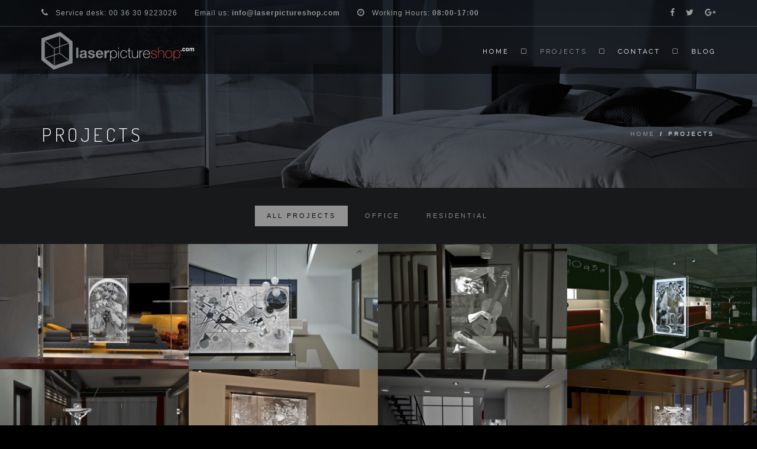

--- FILE ---
content_type: text/html; charset=UTF-8
request_url: https://interior.laserpictureshop.hu/projects/
body_size: 9934
content:
<!DOCTYPE html>
<!--[if IE 7]>
<html class="ie ie7" lang="en-US">
<![endif]-->
<!--[if IE 8]>
<html class="ie ie8 no-js lt-ie9" lang="en-US">
<![endif]-->
<!--[if !(IE 7) | !(IE 8) ]><!-->
<html lang="en-US">
<!--<![endif]-->
<head>
	<meta charset="UTF-8">
	<meta name="viewport" content="width=device-width, initial-scale=1, maximum-scale=1">
	<link rel="profile" href="https://gmpg.org/xfn/11">
	<link rel="pingback" href="https://interior.laserpictureshop.hu/xmlrpc.php">	
	
    <!-- Favicons
    ================================================== -->
    <link rel="shortcut icon" type="image/x-icon" href="https://interior.laserpictureshop.hu/wp-content/uploads/2018/03/favicon.png">	
	
<title>Projects</title>
<link rel='dns-prefetch' href='//maps.googleapis.com' />
<link rel='dns-prefetch' href='//fonts.googleapis.com' />
<link rel='dns-prefetch' href='//s.w.org' />
<link rel="alternate" type="application/rss+xml" title=" &raquo; Feed" href="https://interior.laserpictureshop.hu/feed/" />
<link rel="alternate" type="application/rss+xml" title=" &raquo; Comments Feed" href="https://interior.laserpictureshop.hu/comments/feed/" />
<link rel="alternate" type="application/rss+xml" title=" &raquo; Projects Comments Feed" href="https://interior.laserpictureshop.hu/projects/feed/" />
		<script type="text/javascript">
			window._wpemojiSettings = {"baseUrl":"https:\/\/s.w.org\/images\/core\/emoji\/11\/72x72\/","ext":".png","svgUrl":"https:\/\/s.w.org\/images\/core\/emoji\/11\/svg\/","svgExt":".svg","source":{"concatemoji":"https:\/\/interior.laserpictureshop.hu\/wp-includes\/js\/wp-emoji-release.min.js?ver=4.9.28"}};
			!function(e,a,t){var n,r,o,i=a.createElement("canvas"),p=i.getContext&&i.getContext("2d");function s(e,t){var a=String.fromCharCode;p.clearRect(0,0,i.width,i.height),p.fillText(a.apply(this,e),0,0);e=i.toDataURL();return p.clearRect(0,0,i.width,i.height),p.fillText(a.apply(this,t),0,0),e===i.toDataURL()}function c(e){var t=a.createElement("script");t.src=e,t.defer=t.type="text/javascript",a.getElementsByTagName("head")[0].appendChild(t)}for(o=Array("flag","emoji"),t.supports={everything:!0,everythingExceptFlag:!0},r=0;r<o.length;r++)t.supports[o[r]]=function(e){if(!p||!p.fillText)return!1;switch(p.textBaseline="top",p.font="600 32px Arial",e){case"flag":return s([55356,56826,55356,56819],[55356,56826,8203,55356,56819])?!1:!s([55356,57332,56128,56423,56128,56418,56128,56421,56128,56430,56128,56423,56128,56447],[55356,57332,8203,56128,56423,8203,56128,56418,8203,56128,56421,8203,56128,56430,8203,56128,56423,8203,56128,56447]);case"emoji":return!s([55358,56760,9792,65039],[55358,56760,8203,9792,65039])}return!1}(o[r]),t.supports.everything=t.supports.everything&&t.supports[o[r]],"flag"!==o[r]&&(t.supports.everythingExceptFlag=t.supports.everythingExceptFlag&&t.supports[o[r]]);t.supports.everythingExceptFlag=t.supports.everythingExceptFlag&&!t.supports.flag,t.DOMReady=!1,t.readyCallback=function(){t.DOMReady=!0},t.supports.everything||(n=function(){t.readyCallback()},a.addEventListener?(a.addEventListener("DOMContentLoaded",n,!1),e.addEventListener("load",n,!1)):(e.attachEvent("onload",n),a.attachEvent("onreadystatechange",function(){"complete"===a.readyState&&t.readyCallback()})),(n=t.source||{}).concatemoji?c(n.concatemoji):n.wpemoji&&n.twemoji&&(c(n.twemoji),c(n.wpemoji)))}(window,document,window._wpemojiSettings);
		</script>
		<style type="text/css">
img.wp-smiley,
img.emoji {
	display: inline !important;
	border: none !important;
	box-shadow: none !important;
	height: 1em !important;
	width: 1em !important;
	margin: 0 .07em !important;
	vertical-align: -0.1em !important;
	background: none !important;
	padding: 0 !important;
}
</style>
<link rel='stylesheet' id='contact-form-7-css'  href='https://interior.laserpictureshop.hu/wp-content/plugins/contact-form-7/includes/css/styles.css?ver=5.1.7' type='text/css' media='all' />
<link rel='stylesheet' id='rs-plugin-settings-css'  href='https://interior.laserpictureshop.hu/wp-content/plugins/revslider/public/assets/css/settings.css?ver=5.4.7.1' type='text/css' media='all' />
<style id='rs-plugin-settings-inline-css' type='text/css'>
#rs-demo-id {}
</style>
<link rel='stylesheet' id='woocommerce-layout-css'  href='https://interior.laserpictureshop.hu/wp-content/plugins/woocommerce/assets/css/woocommerce-layout.css?ver=3.3.6' type='text/css' media='all' />
<link rel='stylesheet' id='woocommerce-smallscreen-css'  href='https://interior.laserpictureshop.hu/wp-content/plugins/woocommerce/assets/css/woocommerce-smallscreen.css?ver=3.3.6' type='text/css' media='only screen and (max-width: 768px)' />
<link rel='stylesheet' id='woocommerce-general-css'  href='https://interior.laserpictureshop.hu/wp-content/plugins/woocommerce/assets/css/woocommerce.css?ver=3.3.6' type='text/css' media='all' />
<link rel='stylesheet' id='archi-fonts-css'  href='https://fonts.googleapis.com/css?family=Allura%7CDosis%3A200%2C300%2C400%2C500%2C600%2C700%2C800%7CMontserrat%3A100%2C100i%2C200%2C200i%2C300%2C300i%2C400%2C400i%2C500%2C500i%2C600%2C600i%2C700%2C700i%2C800%2C800i%2C900%2C900i%7COpen%2BSans%3A300%2C300i%2C400%2C400i%2C600%2C600i%2C700%2C700i%2C800%2C800i%7CPT%2BSans%3A400%2C400i%2C700%2C700i%7CRaleway%3A100%2C100i%2C200%2C200i%2C300%2C300i%2C400%2C400i%2C500%2C500i%2C600%2C600i%2C700%2C700i%2C800%2C800i%2C900%2C900i&#038;subset=cyrillic%2Ccyrillic-ext%2Cgreek%2Cgreek-ext%2Clatin-ext%2Cvietnamese' type='text/css' media='all' />
<link rel='stylesheet' id='archi-bootstrap-css'  href='https://interior.laserpictureshop.hu/wp-content/themes/archi/css/bootstrap.css?ver=4.9.28' type='text/css' media='all' />
<link rel='stylesheet' id='archi-jpreloader-css'  href='https://interior.laserpictureshop.hu/wp-content/themes/archi/css/jpreloader.css?ver=4.9.28' type='text/css' media='all' />
<link rel='stylesheet' id='archi-animate-css'  href='https://interior.laserpictureshop.hu/wp-content/themes/archi/css/animate.css?ver=4.9.28' type='text/css' media='all' />
<link rel='stylesheet' id='archi-plugin-css'  href='https://interior.laserpictureshop.hu/wp-content/themes/archi/css/plugin.css?ver=4.9.28' type='text/css' media='all' />
<link rel='stylesheet' id='archi-awesome-font-css'  href='https://interior.laserpictureshop.hu/wp-content/themes/archi/fonts/font-awesome/css/font-awesome.css?ver=4.9.28' type='text/css' media='all' />
<link rel='stylesheet' id='archi-et-line-font-css'  href='https://interior.laserpictureshop.hu/wp-content/themes/archi/fonts/et-line-font/style.css?ver=4.9.28' type='text/css' media='all' />
<link rel='stylesheet' id='archi-elegant-font-css'  href='https://interior.laserpictureshop.hu/wp-content/themes/archi/fonts/elegant-font/style.css?ver=4.9.28' type='text/css' media='all' />
<link rel='stylesheet' id='archi-YTPlayer-css'  href='https://interior.laserpictureshop.hu/wp-content/themes/archi/css/jquery.mb.YTPlayer.min.css?ver=4.9.28' type='text/css' media='all' />
<link rel='stylesheet' id='archi-style-css'  href='https://interior.laserpictureshop.hu/wp-content/themes/archi/style.css?ver=25-10-2016' type='text/css' media='all' />
<link rel='stylesheet' id='archi-woocommerce-css'  href='https://interior.laserpictureshop.hu/wp-content/themes/archi/css/woocommerce.css?ver=4.9.28' type='text/css' media='all' />
<link rel='stylesheet' id='js_composer_front-css'  href='https://interior.laserpictureshop.hu/wp-content/plugins/js_composer/assets/css/js_composer.min.css?ver=5.4.5' type='text/css' media='all' />
<script type='text/javascript' src='https://interior.laserpictureshop.hu/wp-includes/js/jquery/jquery.js?ver=1.12.4'></script>
<script type='text/javascript' src='https://interior.laserpictureshop.hu/wp-includes/js/jquery/jquery-migrate.min.js?ver=1.4.1'></script>
<script type='text/javascript' src='https://interior.laserpictureshop.hu/wp-content/plugins/revslider/public/assets/js/jquery.themepunch.tools.min.js?ver=5.4.7.1'></script>
<script type='text/javascript' src='https://interior.laserpictureshop.hu/wp-content/plugins/revslider/public/assets/js/jquery.themepunch.revolution.min.js?ver=5.4.7.1'></script>
<script type='text/javascript'>
/* <![CDATA[ */
var wc_add_to_cart_params = {"ajax_url":"\/wp-admin\/admin-ajax.php","wc_ajax_url":"\/?wc-ajax=%%endpoint%%","i18n_view_cart":"View cart","cart_url":"https:\/\/interior.laserpictureshop.hu","is_cart":"","cart_redirect_after_add":"no"};
/* ]]> */
</script>
<script type='text/javascript' src='https://interior.laserpictureshop.hu/wp-content/plugins/woocommerce/assets/js/frontend/add-to-cart.min.js?ver=3.3.6'></script>
<script type='text/javascript' src='https://interior.laserpictureshop.hu/wp-content/plugins/js_composer/assets/js/vendors/woocommerce-add-to-cart.js?ver=5.4.5'></script>
<script type='text/javascript' src='https://maps.googleapis.com/maps/api/js?key=AIzaSyDZJDaC3vVJjxIi2QHgdctp3Acq8UR2Fgk&#038;ver=4.9.28'></script>
<script type='text/javascript' src='https://interior.laserpictureshop.hu/wp-content/themes/archi/js/maplace.js?ver=4.9.28'></script>
<script type='text/javascript' src='https://interior.laserpictureshop.hu/wp-content/themes/archi/js/jquery.malihu.PageScroll2id.js?ver=4.9.28'></script>
<link rel='https://api.w.org/' href='https://interior.laserpictureshop.hu/wp-json/' />
<link rel="EditURI" type="application/rsd+xml" title="RSD" href="https://interior.laserpictureshop.hu/xmlrpc.php?rsd" />
<link rel="wlwmanifest" type="application/wlwmanifest+xml" href="https://interior.laserpictureshop.hu/wp-includes/wlwmanifest.xml" /> 
<meta name="generator" content="WordPress 4.9.28" />
<meta name="generator" content="WooCommerce 3.3.6" />
<link rel="canonical" href="https://interior.laserpictureshop.hu/projects/" />
<link rel='shortlink' href='https://interior.laserpictureshop.hu/?p=76' />
<link rel="alternate" type="application/json+oembed" href="https://interior.laserpictureshop.hu/wp-json/oembed/1.0/embed?url=https%3A%2F%2Finterior.laserpictureshop.hu%2Fprojects%2F" />
<link rel="alternate" type="text/xml+oembed" href="https://interior.laserpictureshop.hu/wp-json/oembed/1.0/embed?url=https%3A%2F%2Finterior.laserpictureshop.hu%2Fprojects%2F&#038;format=xml" />
        
    <style type="text/css">    	
					/* Preload Colors */
			#jpreOverlay {background-color: #000000;}
			#jprePercentage {color: #111111;}
			#jpreBar{background-color: #939393;}
			.royal_preloader, html {background-color: #000000;}
		
		/* Subheader Colors */
		#subheader{
			background-image:url(https://demo.archiwp.com/wp-content/themes/archi/images/subheader-1.jpg); 			background-color:#222222;
		}
		#subheader h1, #subheader .crumb {
			color: #eceff3;
		}	

		
			

		#mainmenu li a:after, #mainmenu li a.mPS2id-highlight, .mainmenu li a.mPS2id-highlight, .de-navbar-left header .mainmenu > li > a:hover,
		header.smaller #mainmenu li a.mPS2id-highlight {
			color: #9b9b9b;
		}
		nav ul#mainmenu > li.current-menu-ancestor > a, .mainmenu li.current-menu-item > a, nav ul.mainmenu > li.current-menu-ancestor > a, 
		#mainmenu > li > a:hover, #mainmenu > li.current-menu-item > a, header.smaller #mainmenu > li > a:hover, header.smaller #mainmenu > li.current-menu-item > a {
			color: #9b9b9b;opacity:1;
		}
		#mainmenu li.current-menu-ancestor li.current-menu-ancestor > a, #mainmenu li li.active > a,
		header.smaller #mainmenu li li a:hover, #mainmenu li li a:hover {
			background-color: #9b9b9b;color:#111;			
		}

		/*Topbar Border Bottom Color */
		header .info {
			border-bottom-color: rgba(255,255,255,0.2);
			color: #9b9b9b;
		}
		header .info ul.social-list li i {
			color: #9b9b9b;
		}

		/* Content Colors */	
		.bg-color, .de_light .bg-fixed.bg-color,
		section.call-to-action,		
		.blog-list .date, .blog-read .date,
		.slider-info .text1,
		.btn-primary, .bg-id-color,
		.pagination .current,
		.pagination .current,
		.pagination .current:hover,
		.pagination .current:hover,
		.pagination .current:focus,
		.pagination .current span:focus, .dropcap,
		.fullwidthbanner-container a.btn,
		.feature-box-big-icon i,
		#testimonial-full, .icon-deco i,
		.blog-list .date-box .day,
		.bloglist .date-box .day,
		.feature-box-small-icon .border,
		.small-border, .team-box .small-border,	.date-post,
		.team-list .small-border,
		.de-team-list .small-border,
		.btn-line:hover,a.btn-line:hover,
		.btn-line.hover,a.btn-line.hover,
		.owl-arrow span, .de-progress .progress-bar,
		#btn-close-x:hover, .box-fx .info, .de_testi blockquote:before,
		.menu-sidebar-menu-container ul li.current_page_item a,
		.widget_nav_menu ul#services-list li:hover,
		.btn-more, .widget .small-border,
		.product img:hover, #btn-search, .form-submit #submit,
		#wp-calendar tbody td#today,
		.de_tab.tab_steps .de_nav li span,
		#services-list li a:hover,
		.de_light #services-list li.active,
		#services-list li.active, .button.btn.btn-line:hover,.woocommerce #respond input#submit, .woocommerce a.button, 
		.woocommerce button.button, .woocommerce input.button, .woocommerce .widget_price_filter .ui-slider .ui-slider-range,
		.woocommerce .widget_price_filter .ui-slider .ui-slider-handle, .woocommerce .widget_price_filter .ui-slider .ui-slider-handle,
		.woocommerce-cart .wc-proceed-to-checkout a.checkout-button, .woocommerce #respond input#submit.alt, .woocommerce a.button.alt, 
		.woocommerce button.button.alt, .woocommerce input.button.alt, .added_to_cart:hover, #back-to-top, .header-light #menu-btn:hover,
		.owl-theme .owl-controls .owl-buttons div, .mb_YTVTime, .socials-sharing a.socials-item:hover, a.btn-custom,
		header.side-header .social-icons-2 ul li a:hover, .pricing-dark.pricing-box .price-row,
		.mainmenu li li a:hover, #services-list li.current-menu-item a, .pricing-s1 .ribbon, #sidebar .widget .small-border, .portfolio-navigation a:hover {
			background-color:#939393;
		}
		.woocommerce-cart .wc-proceed-to-checkout a.checkout-button:hover, .woocommerce #respond input#submit.alt:hover, 
		.woocommerce a.button.alt:hover, .woocommerce button.button.alt:hover, .woocommerce input.button.alt:hover {
			background-color: #DAD8DA;
			color: #5D6F93;
		}
		.post-image .owl-theme .owl-controls .owl-page.active span, .pricing-dark.pricing-box .price-row, 
		.de_light .pricing-dark.pricing-box .price-row {
		   background-color:#939393 !important;
		}

					#filters a:hover, .filters a:hover{background-color:#111;}
			#filters li.showchild > a, #filters a.selected, #filters a.selected:hover,
			.filters a.selected, .filters a.selected:hover {
				background-color:#939393;
				color: #111;
			}
		
		.feature-box i,
		.slider_text h1, .id-color,
		.pricing-box li h1,
		.title span, i.large:hover,
		.feature-box-small-icon-2 i, address div i,
		.pricing-dark .pricing-box li.price-row, .price,
		.dark .feature-box-small-icon i,
		a.btn-slider:after,
		.feature-box-small-icon i, a.btn-line:after,
		.team-list .social a,
		.de_contact_info i, .de_count,
		.dark .btn-line:hover:after, .dark a.btn-line:hover:after, .dark a.btn-line.hover:after,
		a.btn-text:after,
		.separator span  i,
		address div strong,
		address span strong,
		.de_testi_by, .pf_text,
		.dark .btn-line:after, .dark  a.btn-line:after, .crumb a,
		.post-info a, .comments_number, .date .c_reply a,
		.search-form:before, h3 b, .woocommerce .star-rating span,
		.woocommerce .star-rating:before, .woocommerce div.product p.price, .woocommerce div.product span.price,
		.woocommerce div.product .woocommerce-tabs ul.tabs li.active a, .de_light.woocommerce p.stars a,
		.de_light.woocommerce p.stars a, .pricing-box h1, .de_light .pricing-box h1, h1.title strong, header .info ul.social-list li a:hover i,
		header .info ul.info-list li span, header .info ul.info-list li strong, header .info ul.info-list li i, .added_to_cart:after,
		.portfolio-icon:hover, .portfolio-icon a:hover i, .de-navbar-left #subheader .crumb a, .mb_YTVPBar, .post-controls a:hover strong, 
		.folio-style2 .folio-info h3 a:hover, .text-slider .text-item b, .style-3 b, .share-holder .social-links.rounded-share-icons a:hover i,
		.woocommerce span.onsale, .woocommerce-info .showcoupon, .pricing-s1 .bottom i, .expand h4:after, ul.sidebar-style-2 li:hover a, 
		ul.sidebar-style-2 li.active a, .pr_text, .portfolio-navigation a i
		{
			color:#939393;
		}

		ul.sidebar-style-2 li.active, ul.sidebar-style-2 li:hover {border-left-color:#939393;}
		.pricing-dark.pricing-box h1, .de_light .pricing-dark.pricing-box h1 {color: #fff;}

		.feature-box i,
		.pagination .current,
		.pagination .current,
		.pagination .current:hover,
		.pagination .current:hover,
		.pagination .current:focus,
		.pagination .current:focus
		.feature-box-big-icon i:after,
		.social-icons i,
		.btn-line:hover,a.btn-line:hover,
		.btn-line.hover,a.btn-line:hover,
		.product img:hover,
		.wpcf7 input[type=text]:focus,.wpcf7 input[type=email]:focus,.wpcf7 input[type=tel]:focus,.wpcf7 textarea:focus, #search:focus,
		.de_light .wpcf7  input[type=text]:focus,.de_light .wpcf7  input[type=tel]:focus,.de_light .wpcf7 textarea:focus,
		.de_light .wpcf7 #search:focus, .comment-form input[type='text']:focus,.comment-form input[type='email']:focus,.comment-form textarea:focus, 
		.socials-sharing a.socials-item:hover, .woocommerce span.onsale, .portfolio-navigation a:hover,
		.wpcf7 input[type=number]:focus, .wpcf7 select.wpcf7-select:focus
		{
			border-color:#939393;
			outline: 0px;
		}

		.comment-form textarea:focus{
			border:1px solid #939393!important;
		}

		.box-fx .inner,
		.dark .box-fx .inner,
		.post-image,
		.arrow-up
		{
			border-bottom-color:#939393;
		}

		.arrow-down{
			border-top-color:#939393;
		}

		.callbacks_nav {
			background-color:#939393;
		}

		.de_tab .de_nav li span {
			border: 2px solid #939393;
		}

		.feature-box-big-icon i:after {
			border-color: #939393 transparent; /*same colour as the lower of the bubble's gradient*/
		}

		.de_review li.active img{
			border:solid 4px #939393;
		}
		.post-text blockquote {
		    border-left: 5px solid #939393;
		}

		/**** Custom CSS Footer ****/		
		footer .widget_recent_entries li, footer .widget_archive li,
		footer .widget_categories li, footer .widget_nav_menu li, 
		footer .widget_pages li, footer .widget_meta li, address span {
		    border-bottom-color: #222222;    
		}

		
		@media only screen and (max-width: 992px) {
			/* Styling Mobile Side Navigation */
		    body.de-navbar-left .side-header, body.de-navbar-left  header.side-header .mainmenu{ 
		    			    }
		    body.de-navbar-left  header.side-header .mainmenu a{
		    			    }
		    body.de-navbar-left  header.side-header .mainmenu > li {
		    			    }
		    .mainmenu li ul{
		    			    }
		    .mainmenu li ul li a{
		    							    }
		    #menu-btn:hover{
		    	background: #939393;
		    }

		    /* Styling Mobile Header */
		    header.header-bg, header, header.transparent {
		    			    }
		    header #mainmenu li ul li:first-child, header #mainmenu li ul ul{
		    			    }
		    #mainmenu li, header #mainmenu li ul ul li:last-child{
		    			    }
		    #mainmenu li ul li a{
		    							    }
		    #mainmenu li a, #mainmenu li li a{
		    			    }
		    		    
			header #mainmenu li span{				
				background:url(https://interior.laserpictureshop.hu/wp-content/themes/archi/images/ui/arrow-down.png) center no-repeat;				
			}			
			header #mainmenu li span.active{
				background:url(https://interior.laserpictureshop.hu/wp-content/themes/archi/images/ui/arrow-up.png) center no-repeat;
			}
		}
    	@media only screen and (max-width: 992px) {
    .de_tab.tab_steps .de_nav.process-circle-textonly .content-mid {
        margin: 0px auto;
    }
}    </style>
	<noscript><style>.woocommerce-product-gallery{ opacity: 1 !important; }</style></noscript>
			<style type="text/css">.recentcomments a{display:inline !important;padding:0 !important;margin:0 !important;}</style>
		<meta name="generator" content="Powered by WPBakery Page Builder - drag and drop page builder for WordPress."/>
<!--[if lte IE 9]><link rel="stylesheet" type="text/css" href="https://interior.laserpictureshop.hu/wp-content/plugins/js_composer/assets/css/vc_lte_ie9.min.css" media="screen"><![endif]--><meta name="generator" content="Powered by Slider Revolution 5.4.7.1 - responsive, Mobile-Friendly Slider Plugin for WordPress with comfortable drag and drop interface." />
<script type="text/javascript">function setREVStartSize(e){									
						try{ e.c=jQuery(e.c);var i=jQuery(window).width(),t=9999,r=0,n=0,l=0,f=0,s=0,h=0;
							if(e.responsiveLevels&&(jQuery.each(e.responsiveLevels,function(e,f){f>i&&(t=r=f,l=e),i>f&&f>r&&(r=f,n=e)}),t>r&&(l=n)),f=e.gridheight[l]||e.gridheight[0]||e.gridheight,s=e.gridwidth[l]||e.gridwidth[0]||e.gridwidth,h=i/s,h=h>1?1:h,f=Math.round(h*f),"fullscreen"==e.sliderLayout){var u=(e.c.width(),jQuery(window).height());if(void 0!=e.fullScreenOffsetContainer){var c=e.fullScreenOffsetContainer.split(",");if (c) jQuery.each(c,function(e,i){u=jQuery(i).length>0?u-jQuery(i).outerHeight(!0):u}),e.fullScreenOffset.split("%").length>1&&void 0!=e.fullScreenOffset&&e.fullScreenOffset.length>0?u-=jQuery(window).height()*parseInt(e.fullScreenOffset,0)/100:void 0!=e.fullScreenOffset&&e.fullScreenOffset.length>0&&(u-=parseInt(e.fullScreenOffset,0))}f=u}else void 0!=e.minHeight&&f<e.minHeight&&(f=e.minHeight);e.c.closest(".rev_slider_wrapper").css({height:f})					
						}catch(d){console.log("Failure at Presize of Slider:"+d)}						
					};</script>
<style type="text/css" title="dynamic-css" class="options-output">#filters a, .filters a{color:#888;}#filters a:hover, .filters a:hover{color:#888;}footer{color:#cccccc;}footer .widget h3{color:#ffffff;}.subfooter{color:#cccccc;}.subfooter{background-color:#0b0b0b;}footer a, address span a, footer .widget_recent_entries li a, footer .widget_archive li a,footer .widget_categories li a, footer .widget_nav_menu li a, footer .widget_pages li a, footer .widget_meta li a{color:#ccc;}footer a:hover, address span a:hover, footer .widget_recent_entries li a:hover, footer .widget_archive li a:hover,footer .widget_categories li a:hover, footer .widget_nav_menu li a:hover, footer .widget_pages li a:hover, footer .widget_meta li a:hover{color:#ccc;}footer a:active, address span a:active, footer .widget_recent_entries li a:active, footer .widget_archive li a:active,footer .widget_categories li a:active, footer .widget_nav_menu li a:active, footer .widget_pages li a:active, footer .widget_meta li a:active{color:#ccc;}.social-icons ul li a{color:#fff;}.social-icons ul li a:hover{color:#333;}.social-icons ul li a:active{color:#333;}footer .main-footer, .de-navbar-left footer.footer-side-nav .mainfooter{padding-top:80px;padding-bottom:0;}.subfooter, .de-navbar-left footer.footer-side-nav .subfooter{padding-top:30px;padding-bottom:20px;}#back-to-top{bottom:40px;right:40px;}</style><style type="text/css" data-type="vc_shortcodes-custom-css">.vc_custom_1442204699720{padding-top: 60px !important;padding-bottom: 60px !important;}</style><noscript><style type="text/css"> .wpb_animate_when_almost_visible { opacity: 1; }</style></noscript></head>
<body data-rsssl=1 class="page-template page-template-page-templates page-template-template-fullwidth page-template-page-templatestemplate-fullwidth-php page page-id-76 has-topbar archi-theme-ver-3.7.1 wordpress-version-4.9.28 wpb-js-composer js-comp-ver-5.4.5 vc_responsive" >
<div id="wrapper">
    <!-- header begin -->
    <header class="de_header_2  header-bg"> 
            
        <!-- top header begin -->
        <div class="info">
            <div class="container">
                <div class="row">
                                            <div class="col-md-9">
                            <ul class="info-list">
 	<li><i class="fa fa-phone"></i>
Service desk: 00 36 30 9223026</li>
 	<li>Email us:
<strong>info@laserpictureshop.com</strong></li>
 	<li><i class="fa fa-clock-o"></i>
Working Hours: <strong>08:00-17:00</strong></li>
</ul>                        
                        </div>    
                    
                                            <div class="col-md-3"> 
                                                            <!-- social icons -->
                                <ul class="social-list">
                                                                        
                                        <li><a target="_blank" href="https://www.facebook.com/laserpictureshop"><i class="fa fa-facebook"></i></a></li>                                    
                                                                    
                                                                        
                                        <li><a target="_blank" href="https://twitter.com/"><i class="fa fa-twitter"></i></a></li>                                    
                                                                    
                                                                        
                                        <li><a target="_blank" href="https://plus.google.com"><i class="fa fa-google-plus"></i></a></li>                                    
                                                                                                                                                                                
                                      
                                                                                                                                
                                                                   
                                      
                                                                                                                                                                                      
                                                                         
									
									<!-- Polylang plugin: Show multi-languages flags -->
                                                                    </ul>
                                <!-- social icons close -->
                                                                                </div>
                                    </div>
            </div>
        </div>   
        <!-- top header close -->
        
        <div class="container">
            <div class="row">
                <div class="col-md-12">
                    <div id="logo">
                        <a href="https://interior.laserpictureshop.hu/">
                            <img class="logo-static" src="https://interior.laserpictureshop.hu/wp-content/uploads/2018/03/logo_com_CS6_smaller2.svg" alt="">
                                                            <img class="logo-scroll" src="https://interior.laserpictureshop.hu/wp-content/uploads/2018/03/logo_com_CS6_smaller2.svg" alt="">
                                                    </a>
                    </div>
                    <span id="menu-btn"></span>
                    <!-- mainmenu begin -->
                    <nav>
                                                <ul id="mainmenu" class="square-separator"><li id="menu-item-1575" class="menu-item menu-item-type-post_type menu-item-object-page menu-item-home menu-item-1575"><a  title="Home" href="https://interior.laserpictureshop.hu/">Home</a></li>
<li id="menu-item-1573" class="menu-item menu-item-type-post_type menu-item-object-page current-menu-item page_item page-item-76 current_page_item menu-item-1573 active"><a  title="Projects" href="https://interior.laserpictureshop.hu/projects/">Projects</a></li>
<li id="menu-item-1574" class="menu-item menu-item-type-post_type menu-item-object-page menu-item-1574"><a  title="Contact" href="https://interior.laserpictureshop.hu/contact/">Contact</a></li>
<li id="menu-item-1576" class="menu-item menu-item-type-post_type menu-item-object-page menu-item-1576"><a  title="Blog" href="https://interior.laserpictureshop.hu/blog/">Blog</a></li>
</ul>                       
                    </nav>
                </div>
                <!-- mainmenu close -->
            </div>
        </div>
    </header>
    <!-- header close -->

    

   <!-- subheader begin -->
    <section id="subheader" data-speed="8" data-type="background"
              
                                                  style="background-image: url('https://interior.laserpictureshop.hu/wp-content/uploads/2015/07/subheader-11.jpg');"
                        >
        <div class="container">
            <div class="row">
                <div class="col-md-12">
                    <h1>Projects</h1>              
                    <ul class="crumb"><li><a rel="v:url" property="v:title" href="https://interior.laserpictureshop.hu/">Home</a></li> <b>/</b> <li class="active">Projects</li></ul> 
                </div>
            </div>
        </div>
    </section>
    <!-- subheader close -->


					<section class="wpb_row vc_row-fluid no-padding"><div class="row"><div class="wpb_column vc_column_container vc_col-sm-12"><div class="vc_column-inner "><div class="wpb_wrapper "  >  

			<div class="container">
	    	<!-- portfolio filter begin -->
		    <div class="row">
		        <div class="col-md-12 text-center">
		            <ul id="filters" class="wow fadeInUp listed_taxonomy_filters" data-wow-delay="0s">
		            	<li><a href="#" data-filter="*" class="selected">All Projects</a></li>                    
		                <li class="cate_parent"><a href="#" data-filter=".office">Office</a></li><li class="cate_parent"><a href="#" data-filter=".residential">Residential</a></li>                    
		            </ul>
		        </div>
		    </div>
	    	<!-- portfolio filter close -->
	    </div>
    
    <div id="gallery" class=" gallery full-gallery de-gallery pf_full_width " style="margin:0px 0px" >
                     
        <!-- gallery item -->
        <div class="item  ">
            <div class="picframe-new" style="margin:0px"> 
				<a  href="https://interior.laserpictureshop.hu/portfolio/flowers/">
	                <div class="mask"></div>	                
                    <div class="pr_text">
                        <div class="project-name">Flowers</div>
                    </div>
							                <img width="700" height="466" src="https://interior.laserpictureshop.hu/wp-content/uploads/2020/04/flowers1-700x466.jpg" class="attachment-thumb-portfolio size-thumb-portfolio wp-post-image" alt="" />									</a>
            </div>
        </div>        
        <!-- close gallery item -->
                     
        <!-- gallery item -->
        <div class="item residential ">
            <div class="picframe-new" style="margin:0px"> 
				<a  href="https://interior.laserpictureshop.hu/portfolio/composition-8/">
	                <div class="mask"></div>	                
                    <div class="pr_text">
                        <div class="project-name">Composition 8</div>
                    </div>
							                <img width="700" height="466" src="https://interior.laserpictureshop.hu/wp-content/uploads/2020/04/kand1-700x466.jpg" class="attachment-thumb-portfolio size-thumb-portfolio wp-post-image" alt="" />									</a>
            </div>
        </div>        
        <!-- close gallery item -->
                     
        <!-- gallery item -->
        <div class="item office ">
            <div class="picframe-new" style="margin:0px"> 
				<a  href="https://interior.laserpictureshop.hu/portfolio/old-guitarist/">
	                <div class="mask"></div>	                
                    <div class="pr_text">
                        <div class="project-name">Old Guitarist</div>
                    </div>
							                <img width="700" height="466" src="https://interior.laserpictureshop.hu/wp-content/uploads/2020/04/guitar3-700x466.jpg" class="attachment-thumb-portfolio size-thumb-portfolio wp-post-image" alt="" />									</a>
            </div>
        </div>        
        <!-- close gallery item -->
                     
        <!-- gallery item -->
        <div class="item office ">
            <div class="picframe-new" style="margin:0px"> 
				<a  href="https://interior.laserpictureshop.hu/portfolio/bieres-de-la-meuse/">
	                <div class="mask"></div>	                
                    <div class="pr_text">
                        <div class="project-name">Bieres de la Meuse</div>
                    </div>
							                <img width="700" height="466" src="https://interior.laserpictureshop.hu/wp-content/uploads/2020/04/biere5-700x466.jpg" class="attachment-thumb-portfolio size-thumb-portfolio wp-post-image" alt="" />									</a>
            </div>
        </div>        
        <!-- close gallery item -->
                     
        <!-- gallery item -->
        <div class="item residential ">
            <div class="picframe-new" style="margin:0px"> 
				<a  href="https://interior.laserpictureshop.hu/portfolio/dalis_cross/">
	                <div class="mask"></div>	                
                    <div class="pr_text">
                        <div class="project-name">Dali&#8217;s cross</div>
                    </div>
							                <img width="700" height="466" src="https://interior.laserpictureshop.hu/wp-content/uploads/2020/04/dalicross1-700x466.jpg" class="attachment-thumb-portfolio size-thumb-portfolio wp-post-image" alt="" />									</a>
            </div>
        </div>        
        <!-- close gallery item -->
                     
        <!-- gallery item -->
        <div class="item residential ">
            <div class="picframe-new" style="margin:0px"> 
				<a  href="https://interior.laserpictureshop.hu/portfolio/adele-bloch-bauer/">
	                <div class="mask"></div>	                
                    <div class="pr_text">
                        <div class="project-name">Adele Bloch-Bauer</div>
                    </div>
							                <img width="700" height="466" src="https://interior.laserpictureshop.hu/wp-content/uploads/2020/04/bloch3-700x466.jpg" class="attachment-thumb-portfolio size-thumb-portfolio wp-post-image" alt="" />									</a>
            </div>
        </div>        
        <!-- close gallery item -->
                     
        <!-- gallery item -->
        <div class="item residential ">
            <div class="picframe-new" style="margin:0px"> 
				<a  href="https://interior.laserpictureshop.hu/portfolio/kiss-from-klimt/">
	                <div class="mask"></div>	                
                    <div class="pr_text">
                        <div class="project-name">Kiss from Klimt</div>
                    </div>
							                <img width="700" height="466" src="https://interior.laserpictureshop.hu/wp-content/uploads/2020/04/kiss1-700x466.jpg" class="attachment-thumb-portfolio size-thumb-portfolio wp-post-image" alt="" />									</a>
            </div>
        </div>        
        <!-- close gallery item -->
                     
        <!-- gallery item -->
        <div class="item residential ">
            <div class="picframe-new" style="margin:0px"> 
				<a  href="https://interior.laserpictureshop.hu/portfolio/champenois-france/">
	                <div class="mask"></div>	                
                    <div class="pr_text">
                        <div class="project-name">Champenois France</div>
                    </div>
							                <img width="700" height="466" src="https://interior.laserpictureshop.hu/wp-content/uploads/2020/04/champ1-700x466.jpg" class="attachment-thumb-portfolio size-thumb-portfolio wp-post-image" alt="" />									</a>
            </div>
        </div>        
        <!-- close gallery item -->
                     
        <!-- gallery item -->
        <div class="item residential ">
            <div class="picframe-new" style="margin:0px"> 
				<a  href="https://interior.laserpictureshop.hu/portfolio/surrealistic-carnival/">
	                <div class="mask"></div>	                
                    <div class="pr_text">
                        <div class="project-name">Surrealistic Carnival</div>
                    </div>
							                <img width="700" height="466" src="https://interior.laserpictureshop.hu/wp-content/uploads/2020/04/miro4-700x466.jpg" class="attachment-thumb-portfolio size-thumb-portfolio wp-post-image" alt="" />									</a>
            </div>
        </div>        
        <!-- close gallery item -->
                     
        <!-- gallery item -->
        <div class="item residential ">
            <div class="picframe-new" style="margin:0px"> 
				<a  href="https://interior.laserpictureshop.hu/portfolio/persistence-of-salvador-dali/">
	                <div class="mask"></div>	                
                    <div class="pr_text">
                        <div class="project-name">Persistence of Salvador Dali</div>
                    </div>
							                <img width="700" height="466" src="https://interior.laserpictureshop.hu/wp-content/uploads/2020/04/persis1-700x466.jpg" class="attachment-thumb-portfolio size-thumb-portfolio wp-post-image" alt="" />									</a>
            </div>
        </div>        
        <!-- close gallery item -->
                     
        <!-- gallery item -->
        <div class="item office ">
            <div class="picframe-new" style="margin:0px"> 
				<a  href="https://interior.laserpictureshop.hu/portfolio/picassos-still-life/">
	                <div class="mask"></div>	                
                    <div class="pr_text">
                        <div class="project-name">Picasso&#8217;s Still Life</div>
                    </div>
							                <img width="700" height="466" src="https://interior.laserpictureshop.hu/wp-content/uploads/2020/04/still5-700x466.jpg" class="attachment-thumb-portfolio size-thumb-portfolio wp-post-image" alt="" />									</a>
            </div>
        </div>        
        <!-- close gallery item -->
                     
        <!-- gallery item -->
        <div class="item residential ">
            <div class="picframe-new" style="margin:0px"> 
				<a  href="https://interior.laserpictureshop.hu/portfolio/mucha-in-the-sky/">
	                <div class="mask"></div>	                
                    <div class="pr_text">
                        <div class="project-name">Mucha in the sky</div>
                    </div>
							                <img width="700" height="466" src="https://interior.laserpictureshop.hu/wp-content/uploads/2018/03/SCENE-07_td_0309_1400-700x466.jpg" class="attachment-thumb-portfolio size-thumb-portfolio wp-post-image" alt="" />									</a>
            </div>
        </div>        
        <!-- close gallery item -->
            </div>
        </div></div></div></div></section><section class="wpb_row vc_row-fluid call-to-action bg-color text-center vc_custom_1442204699720 no-padding"><div class="row"><div class="wpb_column vc_column_container vc_col-sm-12"><div class="vc_column-inner "><div class="wpb_wrapper "  >			

			<a href="https://interior.laserpictureshop.hu/?page_id=256" target="_self" class="btn btn-line-black btn-big  ">Get Quotation</a>
	    
</div></div></div></div></section>
			
	<!-- footer begin -->
	<footer  >
		
					<div class="main-footer">
	            <div class="container">
	                <div class="row">
	                    

<div class="col-md-4 col-sm-4">
    <div id="text-3" class="widget widget_text"><h3>ABOUT US</h3>			<div class="textwidget">We are a Budapest based team . Our expertise is in laser engraved glass in interior design. We are in the business since 2004 and reached hundreds of customers in four CEE countries through our reseller network in Austria, Czech Republic, Slovakia and Hungary.</div>
		</div></div><!-- end col-lg-3 -->

<div class="col-md-4 col-sm-4">
    		<div id="recent-posts-4" class="widget widget_recent_entries">		<h3>LATEST NEWS</h3>		<ul>
											<li>
					<a href="https://interior.laserpictureshop.hu/opening-in-maxcity-budapest/">Opening in Maxcity Budapest &#8211; 2024</a>
									</li>
											<li>
					<a href="https://interior.laserpictureshop.hu/participation-in-wohnen-und-interieur-exhibition-in-vienna/">Participation in Wohnen und Interieur Exhibition in Vienna &#8211; 2023</a>
									</li>
											<li>
					<a href="https://interior.laserpictureshop.hu/alphons_mucha_exhibition/">Alphons Mucha exhibition in Kecskemét &#8211; 2019</a>
									</li>
											<li>
					<a href="https://interior.laserpictureshop.hu/three-new-interior-design-scene-is-available-on-youtube/">New interior design scenes are available on youtube &#8211; 2020</a>
									</li>
											<li>
					<a href="https://interior.laserpictureshop.hu/mupa-ludwig/">MÜPA &#8211; Ludwig Museum &#8211; BarabasiLAB exhibition &#8211; 2020</a>
									</li>
					</ul>
		</div></div><!-- end col-lg-3 -->

<div class="col-md-4 col-sm-4">
    <div id="text-4" class="widget widget_text"><h3>Contact Us</h3>			<div class="textwidget"><address>
                                <span>Showroom location </span><span>37-43 Nagytétényi u, Campona, H-1222 Budapest</span>
                                <span><strong>Phone:</strong>36 (1) 700 4370</span>
                                <span><strong>Fax:</strong>36 (1) 700 4372</span>
                                <span><strong>Email:</strong><a href="mailto:info@laserpictureshop.com" >info@laserpictureshop.com</a></span>

<span><strong>Web:</strong><a target="_blank" href="http://www.laserpictureshop.com">http://www.laserpictureshop.com</a></span>
                                
                        </address></div>
		</div></div><!-- end col-lg-3 -->




	                </div>    
	            </div>
	        </div>
		
		<div class="subfooter ">
			<div class="container">
				<div class="row">
										<div class="col-md-6">
						© Copyright 2020 - Laser Shop Ltd Hungary                     
					</div>

											<div class="col-md-6 text-right">
							<div class="social-icons">
								<ul>
									                                    
										<li><a target="_blank" href="https://www.facebook.com/laserpictureshop"><i class="fa fa-facebook"></i></a></li>                                    
									                                
									                                    
										<li><a target="_blank" href="https://twitter.com/"><i class="fa fa-twitter"></i></a></li>                                    
									                                
									                                    
										<li><a target="_blank" href="https://plus.google.com"><i class="fa fa-google-plus"></i></a></li>                                    
																																				                                
									  
																		                                                            
									                               
									  
																																																															 
	                            </ul>                                  
							</div>
						</div>  
					                      
				</div>
			</div>
		</div>

		<a id="back-to-top" href="#" class="show"></a>
	</footer>

</div><!-- #wrapper -->

    
        <script type="text/javascript">
            window.jQuery = window.$ = jQuery;  
            (function($) { "use strict";
                                    /* Page Scroll to id fn call */ 
                    jQuery("#mainmenu li a, a[href^='#']:not(.woocommerce-tabs ul li a, .vc_tta-panel-heading a, .vc_tta-tabs-list li a), a.scroll-to").mPageScroll2id({
                        highlightSelector:"#mainmenu li a",
                        offset: 68,
                        scrollSpeed:750,
                        scrollEasing: "easeInOutCubic"
                    }); 
                 

                /* Enable/Disable Animate Scroll on Desktop and Mobile */
                                                            jQuery(document).ready(function() {'use strict';                                                     
                            new WOW().init();                         
                        });
                                    
                
            })(jQuery);
        </script>
    <script type='text/javascript'>
/* <![CDATA[ */
var wpcf7 = {"apiSettings":{"root":"https:\/\/interior.laserpictureshop.hu\/wp-json\/contact-form-7\/v1","namespace":"contact-form-7\/v1"}};
/* ]]> */
</script>
<script type='text/javascript' src='https://interior.laserpictureshop.hu/wp-content/plugins/contact-form-7/includes/js/scripts.js?ver=5.1.7'></script>
<script type='text/javascript' src='https://interior.laserpictureshop.hu/wp-content/plugins/woocommerce/assets/js/jquery-blockui/jquery.blockUI.min.js?ver=2.70'></script>
<script type='text/javascript' src='https://interior.laserpictureshop.hu/wp-content/plugins/woocommerce/assets/js/js-cookie/js.cookie.min.js?ver=2.1.4'></script>
<script type='text/javascript'>
/* <![CDATA[ */
var woocommerce_params = {"ajax_url":"\/wp-admin\/admin-ajax.php","wc_ajax_url":"\/?wc-ajax=%%endpoint%%"};
/* ]]> */
</script>
<script type='text/javascript' src='https://interior.laserpictureshop.hu/wp-content/plugins/woocommerce/assets/js/frontend/woocommerce.min.js?ver=3.3.6'></script>
<script type='text/javascript'>
/* <![CDATA[ */
var wc_cart_fragments_params = {"ajax_url":"\/wp-admin\/admin-ajax.php","wc_ajax_url":"\/?wc-ajax=%%endpoint%%","cart_hash_key":"wc_cart_hash_d77ca039e47fe098aee07751918db4cd","fragment_name":"wc_fragments_d77ca039e47fe098aee07751918db4cd"};
/* ]]> */
</script>
<script type='text/javascript' src='https://interior.laserpictureshop.hu/wp-content/plugins/woocommerce/assets/js/frontend/cart-fragments.min.js?ver=3.3.6'></script>
<script type='text/javascript' src='https://interior.laserpictureshop.hu/wp-includes/js/comment-reply.min.js?ver=4.9.28'></script>
<script type='text/javascript' src='https://interior.laserpictureshop.hu/wp-content/themes/archi/js/jpreLoader.js?ver=4.9.28'></script>
<script type='text/javascript' src='https://interior.laserpictureshop.hu/wp-content/themes/archi/js/bootstrap.min.js?ver=4.9.28'></script>
<script type='text/javascript' src='https://interior.laserpictureshop.hu/wp-content/plugins/js_composer/assets/lib/bower/isotope/dist/isotope.pkgd.min.js?ver=5.4.5'></script>
<script type='text/javascript' src='https://interior.laserpictureshop.hu/wp-content/themes/archi/js/total1.js?ver=4.9.28'></script>
<script type='text/javascript' src='https://interior.laserpictureshop.hu/wp-content/themes/archi/js/classie.js?ver=4.9.28'></script>
<script type='text/javascript' src='https://interior.laserpictureshop.hu/wp-content/themes/archi/js/wow.min.js?ver=4.9.28'></script>
<script type='text/javascript' src='https://interior.laserpictureshop.hu/wp-content/themes/archi/js/designesia.js?ver=4.9.28'></script>
<script type='text/javascript' src='https://interior.laserpictureshop.hu/wp-includes/js/wp-embed.min.js?ver=4.9.28'></script>
<script type='text/javascript' src='https://interior.laserpictureshop.hu/wp-content/plugins/js_composer/assets/js/dist/js_composer_front.min.js?ver=5.4.5'></script>
</body>
</html>

--- FILE ---
content_type: image/svg+xml
request_url: https://interior.laserpictureshop.hu/wp-content/uploads/2018/03/logo_com_CS6_smaller2.svg
body_size: 10312
content:
<?xml version="1.0" encoding="utf-8"?>
<!-- Generator: Adobe Illustrator 16.0.0, SVG Export Plug-In . SVG Version: 6.00 Build 0)  -->
<!DOCTYPE svg PUBLIC "-//W3C//DTD SVG 1.1//EN" "http://www.w3.org/Graphics/SVG/1.1/DTD/svg11.dtd">
<svg version="1.1" id="Layer_1" xmlns="http://www.w3.org/2000/svg" xmlns:xlink="http://www.w3.org/1999/xlink" x="0px" y="0px"
	 width="484.401px" height="149.361px" viewBox="0 0 484.401 149.361" enable-background="new 0 0 484.401 149.361"
	 xml:space="preserve">
<g>
	<polygon fill="#83868A" stroke="#231F20" stroke-width="0.216" stroke-miterlimit="22.9256" points="110.394,64.52 116.936,64.52 
		116.936,97.422 110.394,97.422 	"/>
	<path fill="#83868A" stroke="#231F20" stroke-width="0.216" stroke-miterlimit="22.9256" d="M121.82,80.926
		c0.37-6.131,5.853-7.976,11.198-7.976c4.746,0,10.46,1.061,10.46,6.776v12.395c0,2.167,0.231,4.332,0.83,5.3h-6.635
		c-0.23-0.737-0.415-1.521-0.461-2.304c-2.074,2.164-5.116,2.947-8.019,2.947c-4.516,0-8.109-2.257-8.109-7.143
		c0-5.392,4.055-6.681,8.109-7.234c4.01-0.599,7.74-0.459,7.74-3.132c0-2.813-1.933-3.226-4.238-3.226
		c-2.488,0-4.101,1.012-4.333,3.595L121.82,80.926L121.82,80.926z M136.934,85.762L136.934,85.762
		c-1.104,0.968-3.409,1.015-5.438,1.384c-2.026,0.413-3.87,1.104-3.87,3.502c0,2.44,1.891,3.039,4.009,3.039
		c5.117,0,5.299-4.054,5.299-5.484V85.762L136.934,85.762z"/>
	<path fill="#83868A" stroke="#231F20" stroke-width="0.216" stroke-miterlimit="22.9256" d="M153.615,89.681
		c0.048,2.854,2.443,4.007,5.023,4.007c1.89,0,4.286-0.736,4.286-3.039c0-1.982-2.72-2.672-7.42-3.688
		c-3.777-0.83-7.558-2.167-7.558-6.357c0-6.083,5.254-7.653,10.369-7.653c5.207,0,9.999,1.754,10.505,7.605H162.6
		c-0.183-2.534-2.119-3.226-4.469-3.226c-1.476,0-3.642,0.273-3.642,2.21c0,2.35,3.687,2.673,7.421,3.548
		c3.824,0.875,7.557,2.261,7.557,6.684c0,6.268-5.438,8.292-10.875,8.292c-5.529,0-10.921-2.072-11.199-8.385h6.222V89.681z"/>
	<path fill="#83868A" stroke="#231F20" stroke-width="0.216" stroke-miterlimit="22.9256" d="M178.682,87.1
		c0.186,4.146,2.213,6.037,5.853,6.037c2.627,0,4.748-1.613,5.163-3.09h5.759c-1.844,5.623-5.759,8.019-11.151,8.019
		c-7.511,0-12.166-5.161-12.166-12.534c0-7.142,4.932-12.581,12.166-12.581c8.11,0,12.027,6.822,11.566,14.149H178.682L178.682,87.1
		z M189.328,82.951L189.328,82.951c-0.602-3.316-2.028-5.067-5.208-5.067c-4.146,0-5.346,3.225-5.438,5.067H189.328L189.328,82.951z
		"/>
	<path fill="#83868A" stroke="#231F20" stroke-width="0.216" stroke-miterlimit="22.9256" d="M199.74,73.598h6.222v4.424h0.094
		c1.195-2.996,4.422-5.071,7.602-5.071c0.462,0,1.015,0.094,1.429,0.231v6.082c-0.599-0.135-1.566-0.228-2.349-0.228
		c-4.795,0-6.452,3.455-6.452,7.647v10.737h-6.544L199.74,73.598L199.74,73.598z"/>
	<path fill="#FFFFFF" stroke="#231F20" stroke-width="0.216" stroke-miterlimit="22.9256" d="M219.922,79.172h0.093
		c0.737-2.349,3.409-5.989,8.617-5.989c7.278,0,10.645,5.762,10.645,12.441c0,7.188-3.408,12.35-10.645,12.35
		c-3.918,0-7.234-1.658-8.617-5.482h-0.093v13.408h-1.751V73.737h1.751V79.172L219.922,79.172z M237.526,85.624L237.526,85.624
		c0-5.392-2.532-10.919-8.894-10.919c-6.313,0-8.665,5.299-8.665,10.919c0,5.623,1.984,10.83,8.665,10.83
		C234.807,96.454,237.526,91.478,237.526,85.624L237.526,85.624z"/>
	<path fill="#FFFFFF" stroke="#231F20" stroke-width="0.216" stroke-miterlimit="22.9256" d="M245.542,69.267V64.52h-1.75v4.748
		L245.542,69.267L245.542,69.267z M245.542,97.422L245.542,97.422V73.737h-1.75v23.686L245.542,97.422L245.542,97.422z"/>
	<path fill="#FFFFFF" stroke="#231F20" stroke-width="0.216" stroke-miterlimit="22.9256" d="M268.952,81.063
		c-0.322-4.193-3.73-6.357-8.017-6.357c-5.947,0-9.125,5.253-9.125,10.646c0,6.401,2.994,11.104,9.125,11.104
		c4.42,0,7.646-3.041,8.244-7.373h1.752c-0.783,5.668-4.885,8.894-9.996,8.894c-7.698,0-10.877-6.036-10.877-12.624
		c0-6.592,3.871-12.167,10.877-12.167c5.111,0,9.26,2.487,9.768,7.88L268.952,81.063L268.952,81.063z"/>
	<path fill="#FFFFFF" stroke="#231F20" stroke-width="0.216" stroke-miterlimit="22.9256" d="M283.74,73.737h-5.158v-7.374h-1.751
		v7.374h-4.378v1.521h4.378V91.8c-0.187,5.346,3.272,5.854,6.866,5.624v-1.521c-3.315,0.093-5.115-0.277-5.115-4.103V75.257h5.158
		V73.737L283.74,73.737z"/>
	<path fill="#FFFFFF" stroke="#231F20" stroke-width="0.216" stroke-miterlimit="22.9256" d="M305.723,97.422h-1.752v-5.067h-0.092
		c-1.199,3.547-4.793,5.619-8.479,5.619c-8.342,0-8.433-6.681-8.433-9.584V73.737h1.751v14.976c0,2.441,0.274,7.741,6.729,7.741
		c5.296,0,8.522-4.1,8.522-9.908V73.737h1.752v23.685H305.723z"/>
	<path fill="#FFFFFF" stroke="#231F20" stroke-width="0.216" stroke-miterlimit="22.9256" d="M312.635,78.99h0.138
		c0.923-3.089,4.79-5.577,9.075-5.392v1.751c-1.842-0.231-4.42,0.23-6.539,2.303c-1.754,1.797-2.493,3.273-2.674,6.821v12.948
		h-1.752V73.737h1.752V78.99L312.635,78.99z"/>
	<path fill="#FFFFFF" stroke="#231F20" stroke-width="0.216" stroke-miterlimit="22.9256" d="M324.381,85.81
		c-0.088,5.575,2.863,10.644,8.713,10.644c4.471,0,7.65-2.673,8.479-7.051h1.75c-0.92,5.531-4.604,8.57-10.229,8.57
		c-6.912,0-10.553-5.438-10.461-11.979c-0.092-6.5,3.319-12.813,10.461-12.813c7.417,0,10.736,5.854,10.414,12.627h-19.127V85.81z
		 M341.756,84.29L341.756,84.29c-0.093-4.979-3.226-9.584-8.662-9.584c-5.252,0-8.342,4.883-8.713,9.584H341.756L341.756,84.29z"/>
	<path fill="#F2525D" stroke="#231F20" stroke-width="0.216" stroke-miterlimit="22.9256" d="M348.44,89.542
		c0.277,4.377,3.545,6.912,7.833,6.912c3.085,0,7.514-0.922,7.514-5.021c0-4.012-4.058-4.608-8.114-5.438
		c-4.102-0.83-8.157-1.891-8.157-6.73c0-4.698,4.563-6.082,8.574-6.082c5.02,0,8.754,2.167,8.754,7.559h-1.752
		c-0.045-4.285-3.041-6.036-7.002-6.036c-3.229,0-6.822,1.196-6.822,4.56c0,3.779,4.055,4.378,7.882,5.21
		c4.702,0.876,8.389,1.979,8.389,6.958c0,5.113-5.117,6.542-9.264,6.542c-5.392,0-9.445-2.901-9.585-8.432L348.44,89.542
		L348.44,89.542z"/>
	<path fill="#F2525D" stroke="#231F20" stroke-width="0.216" stroke-miterlimit="22.9256" d="M371.522,64.52v14.286h0.096
		c1.197-3.549,4.787-5.623,8.476-5.623c8.342,0,8.434,6.683,8.434,9.584v14.655h-1.75V82.446c0-2.442-0.275-7.741-6.725-7.741
		c-5.305,0-8.529,4.101-8.529,9.905v12.813h-1.75V64.52H371.522L371.522,64.52z"/>
	<path fill="#F2525D" stroke="#231F20" stroke-width="0.216" stroke-miterlimit="22.9256" d="M403.459,73.182
		c6.953,0,10.869,5.67,10.869,12.396c0,6.729-3.916,12.396-10.869,12.396c-6.961,0-10.877-5.666-10.877-12.396
		C392.583,78.852,396.499,73.182,403.459,73.182L403.459,73.182z M403.459,96.454L403.459,96.454c5.94,0,9.118-5.207,9.118-10.876
		c0-5.667-3.178-10.873-9.118-10.873c-5.951,0-9.127,5.206-9.127,10.873C394.333,91.247,397.508,96.454,403.459,96.454
		L403.459,96.454z"/>
	<path fill="#F2525D" stroke="#231F20" stroke-width="0.216" stroke-miterlimit="22.9256" d="M420.598,79.172h0.092
		c0.734-2.349,3.41-5.989,8.613-5.989c7.282,0,10.646,5.762,10.646,12.441c0,7.188-3.408,12.35-10.646,12.35
		c-3.914,0-7.232-1.658-8.613-5.482h-0.092v13.408h-1.751V73.737h1.751V79.172L420.598,79.172z M438.199,85.624L438.199,85.624
		c0-5.392-2.534-10.919-8.896-10.919c-6.313,0-8.662,5.299-8.662,10.919c0,5.623,1.982,10.83,8.662,10.83
		C435.481,96.454,438.199,91.478,438.199,85.624L438.199,85.624z"/>
	<path fill="#83868A" stroke="#231F20" stroke-width="0.216" stroke-miterlimit="22.9256" d="M94.372,41.841L61.845,16.268
		l-1.696-1.332l-25.961,8.741v-0.062L3.434,34.084L0,35.256v3.625v62.46v2.447l3.822,3.243l32.97,25.914l1.988,1.479l6.215-2.15
		l47.398-16.547l6.228-1.925v-0.239c0.098-0.03,0.098-3.645,0.098-3.645v-62.46v-1.984L94.372,41.841L94.372,41.841z M39.593,87.149
		L39.593,87.149l-28.637,9.745V45.302l28.637,22.513V87.149L39.593,87.149z M42.094,68L42.094,68l14.418-5.034v18.426l-14.418,4.907
		V68L42.094,68z M59.089,62.07L59.089,62.07l28.559-9.976v51.924L59.089,81.563V62.07L59.089,62.07z M59.089,59.561L59.089,59.561
		V28.69l27.19,21.375L59.089,59.561L59.089,59.561z M56.512,60.46L56.512,60.46l-15.539,5.425L12.104,43.192l44.408-15.106V60.46
		L56.512,60.46z M39.593,89.647L39.593,89.647v31.042L12.037,99.028L39.593,89.647L39.593,89.647z M42.094,88.796L42.094,88.796
		L57.7,83.487l28.513,22.415l-44.119,15.41V88.796L42.094,88.796z"/>
</g>
<g>
	<path fill="#FFFFFF" stroke="#231F20" stroke-width="0.25" stroke-miterlimit="22.9256" d="M441.267,75.868v-2.851h2.853v2.851
		H441.267z"/>
	<path fill="#FFFFFF" stroke="#231F20" stroke-width="0.25" stroke-miterlimit="22.9256" d="M452.889,71.985h2.718
		c-0.113,1.307-0.591,2.34-1.43,3.096c-0.839,0.759-1.919,1.138-3.239,1.138c-1.498,0-2.67-0.487-3.52-1.464
		c-0.849-0.976-1.273-2.325-1.273-4.049c0-1.717,0.436-3.064,1.303-4.039c0.868-0.976,2.063-1.464,3.584-1.464
		c1.333,0,2.402,0.354,3.207,1.061c0.806,0.707,1.255,1.692,1.35,2.955h-2.737c-0.076-0.549-0.268-0.969-0.577-1.26
		c-0.31-0.29-0.717-0.435-1.223-0.435c-0.682,0-1.192,0.268-1.529,0.805c-0.338,0.537-0.507,1.342-0.507,2.415
		c0,0.992,0.176,1.754,0.525,2.289c0.352,0.533,0.854,0.8,1.511,0.8c0.511,0,0.923-0.155,1.23-0.464
		C452.592,73.058,452.794,72.596,452.889,71.985z"/>
	<path fill="#FFFFFF" stroke="#231F20" stroke-width="0.25" stroke-miterlimit="22.9256" d="M456.829,70.705
		c0-1.711,0.464-3.056,1.393-4.035c0.929-0.979,2.204-1.468,3.826-1.468c1.618,0,2.891,0.49,3.822,1.468
		c0.932,0.979,1.398,2.324,1.398,4.035c0,1.718-0.467,3.066-1.398,4.045s-2.204,1.468-3.822,1.468c-1.622,0-2.897-0.488-3.826-1.468
		S456.829,72.424,456.829,70.705z M459.624,70.705c0,1.023,0.209,1.813,0.63,2.369c0.421,0.555,1.017,0.833,1.794,0.833
		c0.766,0,1.357-0.278,1.776-0.833c0.42-0.556,0.631-1.345,0.631-2.369c0-1.017-0.21-1.801-0.625-2.353
		c-0.419-0.553-1.011-0.829-1.782-0.829c-0.777,0-1.373,0.275-1.794,0.829C459.833,68.904,459.624,69.688,459.624,70.705z"/>
	<path fill="#FFFFFF" stroke="#231F20" stroke-width="0.25" stroke-miterlimit="22.9256" d="M469.143,75.868V65.572h2.614v1.136
		c0.385-0.473,0.815-0.83,1.289-1.07c0.473-0.24,0.997-0.36,1.571-0.36c0.65,0,1.206,0.122,1.669,0.365
		c0.461,0.243,0.86,0.626,1.201,1.151c0.36-0.505,0.786-0.884,1.277-1.136c0.495-0.253,1.045-0.379,1.651-0.379
		c1.034,0,1.854,0.303,2.461,0.91c0.604,0.606,0.909,1.434,0.909,2.481v7.199h-2.717v-6.63c0-0.499-0.137-0.885-0.403-1.16
		c-0.269-0.274-0.644-0.412-1.121-0.412c-0.538,0-0.965,0.175-1.281,0.525c-0.315,0.351-0.474,0.829-0.474,1.435v6.242h-2.689
		v-6.611c0-0.505-0.132-0.896-0.394-1.174c-0.263-0.278-0.63-0.417-1.102-0.417c-0.539,0-0.964,0.176-1.275,0.531
		c-0.313,0.354-0.47,0.836-0.47,1.448v6.224H469.143z"/>
</g>
</svg>


--- FILE ---
content_type: text/javascript
request_url: https://interior.laserpictureshop.hu/wp-content/themes/archi/js/designesia.js?ver=4.9.28
body_size: 6068
content:
/* 
* © Copyright 2017 - Archi theme made by OceanThemes
* Website: http://oceanthemes.net/
* Email: contact@oceanthemes.net 
* Support: https://oceanthemes.ticksy.com/
*/
jQuery(document).ready(function() {		
	'use strict';

	var mobile_menu_show = 0;	
	var grid_size = 10;
	var col = 4;
	var tmp_col = col;
	var sr = 466/700;
	
	jQuery(".container").fitVids();

	/* --------------------------------------------------
	* paralax background
	* --------------------------------------------------*/
	var $window = jQuery(window);
   	jQuery('section[data-type="background"]').each(function(){
		var $bgobj = jQuery(this);					
		jQuery(window).scroll(function() {
			var yPos = -($window.scrollTop() / $bgobj.data('speed')); 
			var coords = '50% '+ yPos + 'px';
			$bgobj.css({ backgroundPosition: coords });			
		});
 	});
	document.createElement("article");
	document.createElement("section");
	
	/* --------------------------------------------------
	* init_de
	* --------------------------------------------------*/
	function init_de(){		
		var $window = jQuery(window);
        jQuery('section[data-type="background"]').each(function () {
            var $bgobj = jQuery(this);
            jQuery(window).scroll(function () {
                enquire.register("screen and (min-width: 993px)", {
                    match: function () {
                        var yPos = -($window.scrollTop() / $bgobj.data('speed'));
                        var coords = '50% ' + yPos + 'px';
                        $bgobj.css({ backgroundPosition: coords });
                    }
                });
            });
            document.createElement("article");
            document.createElement("section");
        });
	
		jQuery('.de-team-list').each(function(){
			jQuery(this).find("img").on('load', function() {
				var w = jQuery(this).css("width");
		 	   	var h = jQuery(this).css("height");
		 
				jQuery(this).parent().parent().find(".team-pic").css("height",h);
				jQuery(this).parent().parent().find(".team-desc").css("width",w);
			 	jQuery(this).parent().parent().find(".team-desc").css("height",h);
				jQuery(this).parent().parent().find(".team-desc").css("top",h);

			}).each(function() {
			  if(this.complete) jQuery(this).load();
			});
		});

		jQuery(".de-team-list").on("mouseenter", function () {
			 var h;
			 h = jQuery(this).find("img").css("height");
			 jQuery(this).find(".team-desc").stop(true).animate({'top': "0px"},350,'easeOutQuad');
			 jQuery(this).find("img").stop(true).animate({'margin-top': "-100px"},400,'easeOutQuad');
		}).on("mouseleave", function () {		
			 var h;
			 h = jQuery(this).find("img").css("height");
			 jQuery(this).find(".team-desc").stop(true).animate({'top': h},350,'easeOutQuad');
			 jQuery(this).find("img").stop(true).animate({'margin-top': "0px"},400,'easeOutQuad');
	  	});						
			
		// --------------------------------------------------
        // portfolio hover
        // --------------------------------------------------
        jQuery('.item > .picframe').each(function () {
            jQuery(this).find("img").on('load', function () {
                var w = jQuery(this).css("width");
                var h = jQuery(this).css("height");
                var space = 40;
                var w1 = parseInt(jQuery(this).css("width")) - space;
                var h1 = parseInt(jQuery(this).css("height")) - space;
                var obj = jQuery(this).parent().parent().find(".overlay-1");
                obj.css("width", w);
                obj.css("height", h);
                if (!jQuery(this).parent().parent().parent().parent().hasClass('grid')) {
                    jQuery(this).parent().css("height", h);
                }
            }).each(function () {
                if (this.complete) $(this).load();
            });			
        });

        // --------------------------------------------------
        // portfolio hover
        // --------------------------------------------------
        jQuery('.overlay').fadeTo(1, 0);

        // gallery hover
        jQuery(".item .picframe").on("mouseenter", function () {
            jQuery(this).parent().find(".overlay").width(jQuery(this).find("img").css("width"));
            jQuery(this).parent().find(".overlay").height(jQuery(this).find("img").css("height"));
            jQuery(this).parent().find(".overlay").stop(true).fadeTo(300, .9);
            var picheight = jQuery(this).find("img").css("height");
            var newheight;
            newheight = (picheight.substring(0, picheight.length - 2) / 2) - 10;
            //alert(newheight);
            jQuery(this).parent().find(".pf_text").stop(true).animate({ 'margin-top': newheight }, 300, 'easeOutCubic');

            var w = jQuery(this).find("img").css("width");
            var h = jQuery(this).find("img").css("height");
            var w = parseInt(w, 10);
            var h = parseInt(h, 10);
            var $scale = 1.2;
            //alert(w);

            jQuery(this).find("img").stop(true).animate({
                width: w * $scale,
                height: h * $scale,
                'margin-left': -w * ($scale - 1) / 2,
                'margin-top': -h * ($scale - 1) / 2
            }, 700, 'easeOutQuad');

        }).on("mouseleave", function () {
            var newheight;
            var picheight = jQuery(this).find("img").css("height");
            newheight = (picheight.substring(0, picheight.length - 2) / 2) - 10;
            jQuery(this).parent().find(".pf_text").stop(true).animate({ 'margin-top': newheight - 30 }, 300, 'easeOutCubic');
            jQuery(this).parent().find(".overlay").stop(true).fadeTo(300, 0);
            jQuery(this).find("img").stop(true).animate({
                width: '100%',
                height: '100%',
                'margin-left': 0,
                'margin-top': 0
            }, 700, 'easeOutQuad');
        });		

		jQuery('.grid.border').css('padding-top',grid_size);
		jQuery('.grid.border').css('padding-left',grid_size);
		jQuery('.grid-item').each(function () {			
			var this_col = Number(jQuery(this).parent().attr('data-col'));
			var this_gridspace = Number(jQuery(this).parent().attr('data-gridspace'));
			var this_ratio = eval($(this).parent().attr('data-ratio'));
			jQuery(this).parent().css('padding-left',this_gridspace);
			var w = (($(document).width()-(this_gridspace*this_col+1))/this_col)-(this_gridspace/this_col);
			var gi = $(this);
			var h = w*this_ratio;
			gi.css('width',w)
			gi.css('height',h);
			gi.find(".pf_title").css('margin-top',(h/2)-10);
			gi.css('margin-right',this_gridspace);
			gi.css('margin-bottom',this_gridspace);	
			if(gi.hasClass('large')){
				$(this).css('width',(w*2)+this_gridspace);
				$(this).css('height',(h*2)+this_gridspace);
			}	
			if(gi.hasClass('large-width')){
				$(this).css('width',(w*2)+this_gridspace);
				$(this).css('height',h);
			}			
			if(gi.hasClass('large-height')){
				$(this).css('height',(h*2)+this_gridspace);
				gi.find(".pf_title").css('margin-top',(h)-20);
			}
		});		
		
		jQuery('.overlay').fadeTo(1, 0);
	}
	
	init_de();

	/* --------------------------------------------------
	* function
	* --------------------------------------------------*/
	function video_autosize(){
		jQuery('.de-video-container').each(function() {
			var height_1 = jQuery(this).css("height");
			var height_2 = jQuery(this).find(".de-video-content").css("height");
			var newheight = (height_1.substring(0, height_1.length - 2)-height_2.substring(0, height_2.length - 2))/2;
			jQuery(this).find('.de-video-overlay').css("height", height_1);
			jQuery(this).find(".de-video-content").animate({'margin-top': newheight},'fast');
		});
	}
	
	window.onresize = function(event) {
		enquire.register("screen and (min-width: 993px)", {
			match : function() {
				jQuery('#mainmenu').show();
				jQuery('.mainmenu').show();
				mobile_menu_show = 1;
			},  
			unmatch : function() {
				jQuery('#mainmenu').hide();
				jQuery('.mainmenu').hide();
				mobile_menu_show = 0;
				jQuery("#menu-btn").show();
			}
		});

		/* header bottom setting begin */
        var mq = window.matchMedia("(max-width: 993px)");
        if (mq.matches) {
            jQuery('.header-bottom').css("display", "block");
            jQuery('.header-bottom').css("top", "0");
        }
        /* header bottom setting close */
		
		init_de();
		video_autosize();
		jQuery('#gallery').isotope();		
		jQuery('header').removeClass('smaller');		
		jQuery('header').removeClass('clone');

		/* --------------------------------------------------
		* custom page with background on side
		* --------------------------------------------------*/
		jQuery('.side-bg').each(function(){	
			jQuery(this).find(".image-container").css("height",jQuery(this).find(".image-container").parent().css("height"));
		});			
	};		

	function init() {
		var sh = jQuery('#de-sidebar').css("height");
		var dh = jQuery(window).innerHeight();
		var h = parseInt(sh) - parseInt(dh);
		var header_height = parseInt(jQuery('header').height(), 10);
        var screen_height = parseInt(jQuery(window).height(), 10);
        var header_mt = screen_height - header_height;
        var mq = window.matchMedia("(min-width: 993px)");
        var ms = window.matchMedia("(min-width: 768px)");

        window.addEventListener('scroll', function(e){			
			if (mq.matches) {
				var distanceY = window.pageYOffset || document.documentElement.scrollTop,
                shrinkOn = 100,
                header = document.querySelector("header");
	            if (distanceY > shrinkOn) {
	                classie.add(header,"smaller");
	            } else {
	                if (classie.has(header,"smaller")) {
	                    classie.remove(header,"smaller");
	                }
	            }
	        }

	        if (mq.matches) {    
	            jQuery("header").addClass("clone", 1000, "easeOutBounce");
				
				/* header autoshow on scroll begin */
				var $document = jQuery(document);
				var vscroll = 0;
				
				if ($document.scrollTop() >= 50 && vscroll == 0) {
					jQuery("header.autoshow").removeClass("scrollOff");
					jQuery("header.autoshow").addClass("scrollOn");
					jQuery("header.autoshow").css("height", "auto");
					vscroll = 1;
				} else {
					jQuery("header.autoshow").removeClass("scrollOn");
					jQuery("header.autoshow").addClass("scrollOff");
					vscroll = 0;
				}
				/* header autoshow on scroll close */

	            /* header bottom on scroll begin */				
				var header_height = parseInt(jQuery('header').height(), 10);
				var screen_height = parseInt(jQuery(window).height(), 10);
				var header_mt = screen_height - header_height;

				if ($document.scrollTop() >= header_mt) {
					jQuery('.header-bottom').css("position", "fixed");
					jQuery('.header-bottom').css("top", "0");
				} else if ($document.scrollTop() <= header_mt) {
					jQuery('.header-bottom').css("position", "absolute");
					jQuery('.header-bottom').css("top", header_mt);
				}
                /* header bottom on scroll close */
			}

			if (mq.matches) {
				var sh = jQuery('#de-sidebar').css("height");
				var dh = jQuery(window).innerHeight();
				var h = parseInt(sh) - parseInt(dh);				
				if(jQuery("header").hasClass("side-header")){
					if(jQuery(document).scrollTop()>=h){
						jQuery('#de-sidebar').css("position","fixed");
						if(parseInt(sh)>parseInt(dh)){
							jQuery('#de-sidebar').css("top",-h);
						}			
						jQuery('#main').addClass("col-md-offset-3");										
					}else{
						jQuery('#de-sidebar').css("position","relative");
						if(parseInt(sh)>parseInt(dh)){
							jQuery('#de-sidebar').css("top",0);
						}	
						jQuery('#main').removeClass("col-md-offset-3");				
					}
				}			
			}
        });

		if (mq.matches) {
            jQuery('.header-bottom').css('position', 'absolute');
            jQuery('.header-bottom').css('top', header_mt);
        }
    }
    window.onload = init();	

	/* --------------------------------------------------
	* owlCarousel
	* --------------------------------------------------*/
	jQuery(".carousel-gallery").owlCarousel({
	    items : 4,
	    navigation : false,
		pagination : false
    });
	
	jQuery("#blog-carousel").owlCarousel({
	    items : 2,
	    navigation : false,
		pagination : true,
		itemsDesktop : [1199,2],
		itemsDesktopSmall : [979,1],
		itemsTablet : [768, 1],
        itemsTabletSmall : false,
        itemsMobile : [479, 1]
    });
	
	jQuery(".text-slider").owlCarousel({
	    items : 1,
		singleItem:true,	
	    navigation : false,
		pagination : false,
		mouseDrag : false,
		touchDrag : false,
		autoPlay : 4000, 
		transitionStyle : "fade"
    });
	
	jQuery(".blog-slide").owlCarousel({
	    items : 1,
		singleItem:true,	
	    navigation : false,
		pagination : false,
		autoPlay : false
    });
	
	/* Custom Navigation owlCarousel */
	jQuery(".next").on("click", function() {
		jQuery(this).parent().parent().find('.blog-slide').trigger('owl.next');
	});
	jQuery(".prev").on("click", function() {
		jQuery(this).parent().parent().find('.blog-slide').trigger('owl.prev');
	});
	
	
	/* --------------------------------------------------
	* custom positiion
	* --------------------------------------------------*/
	var $doc_height = jQuery(window).innerHeight(); 
	jQuery('#homepage #content.content-overlay').css("margin-top", $doc_height);
	jQuery('.full-height, #home').css("height", $doc_height);

	/* Custom .center-y */
	var picheight = jQuery('.center-y').css("height");
	picheight = parseInt(picheight, 10);
	jQuery('.center-y').css('margin-top', (($doc_height - picheight)/2)-90);
	
	/* Custom .vertical-align */
	var vertical_height = jQuery('.vertical-align').css("height");
	vertical_height = parseInt(vertical_height, 10);
	var bannerlogo_height = jQuery('.banner-logo').css("height");
	bannerlogo_height = parseInt(bannerlogo_height, 10);
	jQuery('.vertical-align').css('margin-top', (($doc_height - vertical_height)/2) - (70 + (bannerlogo_height/2)));
	jQuery('.full-height .de-video-container').css("height",$doc_height);

	
	jQuery(window).load(function() {			
		video_autosize();		

		/* --------------------------------------------------
		* filtering gallery
		* --------------------------------------------------*/
		var $container = jQuery('#testimonial-masonry');
			$container.isotope({
				itemSelector: '.item',				
		});	
		var $container = jQuery('#services-masonry');
			$container.isotope({
				itemSelector: '.item',				
		});	
		var $container = jQuery('.archi-image-gallery');
			$container.isotope({
				itemSelector: '.item',				
		});		
		var $container = jQuery('#gallery');
			$container.isotope({
				itemSelector: '.item',
				filter: '*'
		});				
		jQuery('.grid').isotope({
			itemSelector: '.grid-item',
		});				
		jQuery('#filters a').on("click", function() {
			var $this = jQuery(this);
			if ( $this.hasClass('selected') ) {
				return false;
				}
			var $optionSet = $this.parents();
			$optionSet.find('.selected').removeClass('selected');
			$this.addClass('selected');					
			var selector = jQuery(this).attr('data-filter');
			$container.isotope({ 
				filter: selector
			});
			return false;
		});				

		/* --------------------------------------------------
		* tabs
		* --------------------------------------------------*/
		jQuery('.de_tab').find('.de_tab_content div.de_tab_content_inner').hide();
		jQuery('.de_tab').find('.de_tab_content div.de_tab_content_inner:first').show();
		jQuery('li').find('.v-border').fadeTo(150,0);
		jQuery('li.active').find('.v-border').fadeTo(150,1);
		
		jQuery('.de_nav li').click(function() {
			jQuery(this).parent().find('li').removeClass("active");
			jQuery(this).addClass("active");
			jQuery(this).parent().parent().find('.v-border').fadeTo(150,0);
			jQuery(this).parent().parent().find('.de_tab_content div.de_tab_content_inner').hide();
		
			var indexer = jQuery(this).index(); 
			jQuery(this).parent().parent().find('.de_tab_content div.de_tab_content_inner:eq(' + indexer + ')').fadeIn(); 
			jQuery(this).find('.v-border').fadeTo(150,1);
		});
		
		
		/* --------------------------------------------------
		* toggle
		* --------------------------------------------------*/
		jQuery(".toggle-list h2").addClass("acc_active");
		jQuery(".toggle-list h2").toggle(
		function() {
			jQuery(this).addClass("acc_noactive");
			jQuery(this).next(".ac-content").slideToggle(200);
		},
		function() {
			jQuery(this).removeClass("acc_noactive").addClass("acc_active");
			jQuery(this).next(".ac-content").slideToggle(200);
		});		
		
		/* --------------------------------------------------
		* navigation for mobile
		* --------------------------------------------------		*/
		jQuery('#menu-btn').on("click", function() {
			if(mobile_menu_show==0){
				jQuery('#mainmenu, .mainmenu').slideDown();
				mobile_menu_show = 1;
			}else{
				jQuery('#mainmenu, .mainmenu').slideUp();
				mobile_menu_show = 0;			
			}
		});
		
		jQuery('.de-gallery .item .icon-info').on("click", function() {
			jQuery('.page-overlay').show();
			url = jQuery(this).attr("data-value");
			
			jQuery("#loader-area .project-load").load(url, function() {
				jQuery("#loader-area").slideDown(500,function(){
					jQuery('.page-overlay').hide();
					jQuery('html, body').animate({
						scrollTop: jQuery('#loader-area').offset().top - 70
					}, 500, 'easeOutCirc');
											
					jQuery(".image-slider").owlCarousel({
						items : 1,
						singleItem:true,	
						navigation : false,
						pagination : true,
						autoPlay : false
					});
				
					jQuery(".container").fitVids();				
					jQuery('#btn-close-x').on("click", function() {
						jQuery("#loader-area").slideUp(500,function(){
							jQuery('html, body').animate({				
								scrollTop: jQuery('#section-portfolio').offset().top - 70
							}, 500, 'easeOutCirc');
						});
						return false;								
					});  				
				});			
			}); 
		});   
		
		jQuery('.de-gallery .item').on("click", function() {
			jQuery('#navigation').show();
		});
			
		/* --------------------------------------------------
		* custom page with background on side
		* --------------------------------------------------*/
		jQuery('.side-bg').each(function(){	
			jQuery(this).find(".image-container").css("height",jQuery(this).find(".image-container").parent().css("height"));
		});
		
		/*Custom .center-y*/	
		var target = jQuery('.center-y');
		var targetHeight = target.outerHeight();		
		jQuery(document).scroll(function(e){
			var scrollPercent = (targetHeight - window.scrollY) / targetHeight;
			if(scrollPercent >= 0){
				target.css('opacity', scrollPercent);
			}
		});	

		/*Custom .vertical-align*/
		var target_vertical = jQuery('.vertical-align');
		var target_verticalHeight = target_vertical.outerHeight();		
		jQuery(document).scroll(function(e){
			var scrollPercent = (target_verticalHeight - window.scrollY) / target_verticalHeight;
			if(scrollPercent >= 0){
				target_vertical.css('opacity', scrollPercent);
			}
		});
	});

	
	/* --------------------------------------------------
	* css animation
	* --------------------------------------------------*/
	var v_count = '0';
	jQuery(window).load(function() {				
		jQuery('.animated').fadeTo(0,0);
		jQuery('.animated').each(function(){
		var imagePos = jQuery(this).offset().top;
		var timedelay = jQuery(this).attr('data-delay');		
		var topOfWindow = jQuery(window).scrollTop();
			if (imagePos < topOfWindow+300) {
				jQuery(this).fadeTo(1,500);
				var $anim = jQuery(this).attr('data-animation');
			}
		});
		
		/* btn arrow up */
		jQuery(".arrow-up").on("click", function() {
			jQuery(".coming-soon .coming-soon-content").fadeOut("medium",function(){
				jQuery("#hide-content").fadeIn(600,function(){
					jQuery('.arrow-up').animate({'bottom': '-40px' },"slow");
					jQuery('.arrow-down').animate({'top': '0' },"slow");
				});
			});
		});
		
		/* btn arrow down */
		jQuery(".arrow-down").on("click", function() {
			jQuery("#hide-content").fadeOut("slow",function(){
				jQuery(".coming-soon .coming-soon-content").fadeIn(800,function(){
					jQuery('.arrow-up').animate({'bottom': '0px' },"slow");
					jQuery('.arrow-down').animate({'top': '-40' },"slow");
				});
			});
		});
		
		/* isotope */ 
		jQuery('#gallery').isotope();
		jQuery('.archi-image-gallery').isotope();
		jQuery('#testimonial-masonry').isotope();
		jQuery('#services-masonry').isotope();
		jQuery('.grid').isotope();
	});
		
	jQuery(window).scroll(function() {

		/* --------------------------------------------------
		* counter
		* -------------------------------------------------- */		
		jQuery('.timer').each(function(){
			var imagePos = jQuery(this).offset().top;			
			var topOfWindow = jQuery(window).scrollTop();
			if (imagePos < topOfWindow+500 && v_count=='0') {		
				jQuery(function ($) {
					// start all the timers
					jQuery('.timer').each(count);					  					  
					function count(options) {
						v_count = '1';
						var $this = jQuery(this);
						options = $.extend({}, options || {}, $this.data('countToOptions') || {});
						$this.countTo(options);
					}
				});				
			}
		});

		/* progress bar */
		jQuery('.de-progress').each(function(){
			var pos_y = jQuery(this).offset().top;
			var value = jQuery(this).find(".progress-bar").attr('data-value');		
			var topOfWindow = jQuery(window).scrollTop();
			if (pos_y < topOfWindow+500) {		
				jQuery(this).find(".progress-bar").animate({'width': value },"slow");
			}
		});

		jQuery('.animated').each(function(){
			var imagePos = jQuery(this).offset().top;
			var timedelay = jQuery(this).attr('data-delay');		
			var topOfWindow = jQuery(window).scrollTop();
			if (imagePos < topOfWindow+500) {		
				jQuery(this).delay(timedelay).queue(function(){
					jQuery(this).fadeTo(1,500);
					var $anim = jQuery(this).attr('data-animation');
					jQuery(this).addClass($anim).clearQueue();
				});
				
			}
		});
		
		jQuery(".nav-exit").on("click", function() {
			jQuery.magnificPopup.close();
		});			
	});
	
	/* --------------------------------------------------
	 * magnificPopup
	 * --------------------------------------------------*/
	
	jQuery('.simple-ajax-popup-align-top').magnificPopup({
        type: 'ajax',
        alignTop: true,
        overflowY: 'scroll',
		fixedContentPos: true,
		callbacks: {
			beforeOpen: function() { jQuery('html').addClass('mfp-helper'); },
			close: function() { jQuery('html').removeClass('mfp-helper'); }
		},
		gallery: {
			enabled: true
		},
    });

	/* Project popup content without next/previous button */
    jQuery('.single-ajax-popup').magnificPopup({
        type: 'ajax',
        alignTop: true,
        overflowY: 'scroll',
		fixedContentPos: true,
		callbacks: {
			beforeOpen: function() { jQuery('html').addClass('mfp-helper'); },
			close: function() { jQuery('html').removeClass('mfp-helper'); }
		}
    });
	
	/* popup youtube, video, gmaps */
	jQuery('.popup-youtube').magnificPopup({
		disableOn: 700,
		type: 'iframe',
		mainClass: 'mfp-fade',
		removalDelay: 160,
		preloader: false,
		fixedContentPos: false
	});
	
	/* image popup	*/
	jQuery('.image-link, .video-link').magnificPopup({
	    callbacks:{
	      	elementParse: function(item) {
		        // the class name
		        if(item.el.context.className == 'video-link') {
		        	item.type = 'iframe';
		        } else {
		           item.type = 'image';
		        }
	      	}
	    },
	    gallery:{
	    	enabled:true
	    },
	    type: 'image',
	    closeOnContentClick: false,
		closeBtnInside: false,
		mainClass: 'mfp-with-zoom mfp-img-mobile',
		image: {
			verticalFit: true,
			titleSrc: function(item) {
				return item.el.attr('title');				
			}
		},
	});
	
	// mainmenu create span
	jQuery('#mainmenu li:has(ul)').prepend('<span></span>');
    // jQuery('#mainmenu li a').each(function () {
    //     if ($(this).next("ul").length > 0) {
    //         $("<span></span>").insertAfter($(this));
    //     }
    // });

    // mainmenu arrow click
    jQuery("#mainmenu > li > span").on("click", function () {
        var iteration = jQuery(this).data('iteration') || 1;
        switch (iteration) {
            case 1:
                jQuery(this).addClass("active");
                jQuery(this).parent().find("ul:first").css("height", "auto");
                var curHeight = jQuery(this).parent().find("ul:first").height();
                jQuery(this).parent().find("ul:first").css("height", "0");
                jQuery(this).parent().find("ul:first").animate({ 'height': curHeight }, 100, 'easeInOutQuint');
                break;

            case 2:
                jQuery(this).removeClass("active");
                jQuery(this).parent().find("ul:first").animate({ 'height': "0" }, 100, 'easeInOutQuint');
                break;
        }
        iteration++;
        if (iteration > 2) iteration = 1;
        jQuery(this).data('iteration', iteration);
    });
	
	jQuery("#mainmenu > li > ul > li > span").on("click", function () {
        var iteration = jQuery(this).data('iteration') || 1;
        switch (iteration) {
            case 1:
                jQuery(this).addClass("active");
                jQuery(this).parent().find("ul:first").css("height", "auto");
				jQuery(this).parent().parent().parent().find("ul:first").css("height", "auto");
                var curHeight = jQuery(this).parent().find("ul:first").height();
                jQuery(this).parent().find("ul:first").css("height", "0");
                jQuery(this).parent().find("ul:first").animate({ 'height': curHeight }, 100, 'easeInOutQuint');

                break;

            case 2:
                jQuery(this).removeClass("active");
                jQuery(this).parent().find("ul:first").animate({ 'height': "0" }, 100, 'easeInOutQuint');
                break;
        }
        iteration++;
        if (iteration > 2) iteration = 1;
        jQuery(this).data('iteration', iteration);
    });
	
	jQuery("#mainmenu > li > ul > li > ul > li span").on("click", function () {
        var iteration = jQuery(this).data('iteration') || 1;
        switch (iteration) {
            case 1:
                jQuery(this).addClass("active");
                jQuery(this).parent().find("ul:first").css("height", "auto");
				jQuery(this).parent().parent().parent().find("ul:first").css("height", "auto");
                var curHeight = jQuery(this).parent().find("ul:first").height();
                jQuery(this).parent().find("ul:first").css("height", "0");
                jQuery(this).parent().find("ul:first").animate({ 'height': curHeight }, 100, 'easeInOutQuint');

                break;

            case 2:
                jQuery(this).removeClass("active");
                jQuery(this).parent().find("ul:first").animate({ 'height': "0" }, 100, 'easeInOutQuint');
                break;
        }
        iteration++;
        if (iteration > 2) iteration = 1;
        jQuery(this).data('iteration', iteration);
    });

	if (jQuery('#back-to-top').length) {
	    var scrollTrigger = 500, // px
	        backToTop = function () {
	            var scrollTop = jQuery(window).scrollTop();
	            if (scrollTop > scrollTrigger) {
	                jQuery('#back-to-top').addClass('show');
	            } else {
	                jQuery('#back-to-top').removeClass('show');
	            }
	        };
	    backToTop();
	    jQuery(window).on('scroll', function () {
	        backToTop();
	    });
	    jQuery('#back-to-top').on('click', function (e) {
	        e.preventDefault();
	        jQuery('html,body').animate({
	            scrollTop: 0
	        }, 700);
	    });
		
		jQuery("section,div").css('background-color', function () {
			return jQuery(this).data('bgcolor');
		});
		
		jQuery("div").css('background-image', function () {
			return jQuery(this).data('bgimage');
		});		
    }

    /* Home YouTube Video */
	jQuery(".player").mb_YTPlayer();

	/* Home fit screen */			
	jQuery('#home-sec').css({'height':(jQuery(window).height())+'px'});
	jQuery(window).resize(function(){
		jQuery('#home-sec').css({'height':(jQuery(window).height())+'px'});
	});

    /* jquery typed plugin */
    jQuery(".typed").typed({
        stringsElement: jQuery('.typed-strings'),
        typeSpeed: 100,
        backDelay: 1500,
        loop: true,
        contentType: 'html', 
        loopCount: false,
        callback: function () { null; },
        resetCallback: function () { newTyped(); }
    });

    /* Let It Snow */
    jQuery.letItSnow('.let-it-snow', {
        stickyFlakes: 'lis-flake--js',
        makeFlakes: true,
        sticky: true
    });

	/* handle the adding of active class when clicked */
    jQuery("#menu-btn").on( "click", function(e) {
        if (!jQuery(this).hasClass("active")) {
            jQuery(this).addClass("active");
        }else{
			jQuery(this).removeClass("active");
		}
    });

    /* Filter Sub Categories */
  	jQuery('ul.listed_taxonomy_filters > li > a').on('click', function(e){
	    jQuery('ul.listed_taxonomy_filters > li > a').parent().removeClass("showchild");
	    jQuery(this).parent().addClass("showchild");
	});
	
	/* new added */
	jQuery('.expand').each(function () {
		jQuery(this).find('h4').on("click", function () {
			var iteration=$(this).data('iteration')||1
			switch ( iteration) {
				case 1:
					jQuery(this).next('.hidden-content').slideDown(300);
					jQuery(this).addClass('active');
					break;
				
				case 2:
					jQuery(this).next('.hidden-content').slideUp(300);
					jQuery(this).removeClass('active');
					break;
			}
			iteration++;
			if (iteration>2) iteration=1
			jQuery(this).data('iteration',iteration);
		});
	});
});